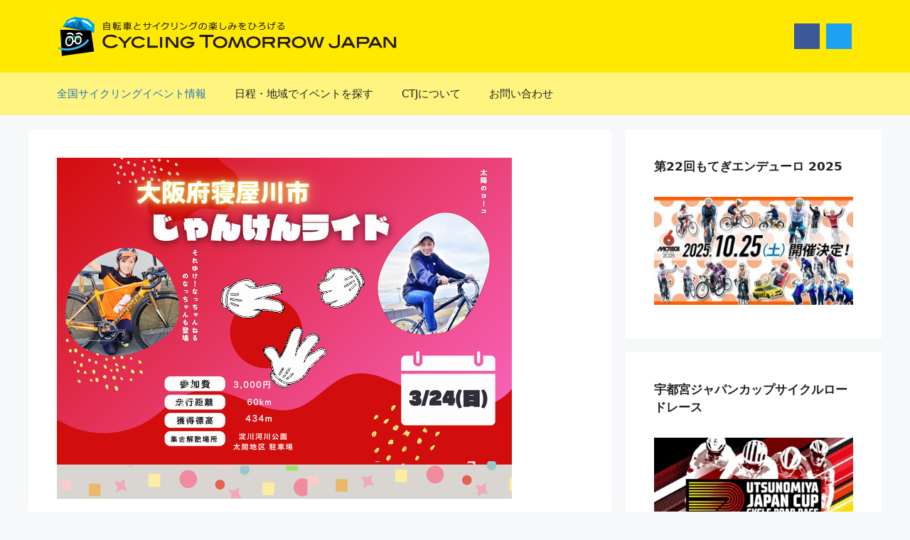

--- FILE ---
content_type: text/html; charset=UTF-8
request_url: https://cycling-tomorrow.jp/2024/02/29/%E5%AF%9D%E5%B1%8B%E5%B7%9D%E3%81%98%E3%82%83%E3%82%93%E3%81%91%E3%82%93%E3%83%A9%E3%82%A4%E3%83%89/
body_size: 83957
content:
<!DOCTYPE html>
<html lang="ja">
<head>
	<meta charset="UTF-8">
	<title>寝屋川じゃんけんライド | Cycling Tomorrow Japan</title>
<meta name='robots' content='max-image-preview:large' />
<meta name="viewport" content="width=device-width, initial-scale=1"><link rel="alternate" type="application/rss+xml" title="Cycling Tomorrow Japan &raquo; フィード" href="https://cycling-tomorrow.jp/feed/" />
<link rel="alternate" type="application/rss+xml" title="Cycling Tomorrow Japan &raquo; コメントフィード" href="https://cycling-tomorrow.jp/comments/feed/" />
<link rel="alternate" type="application/rss+xml" title="Cycling Tomorrow Japan &raquo; 寝屋川じゃんけんライド のコメントのフィード" href="https://cycling-tomorrow.jp/2024/02/29/%e5%af%9d%e5%b1%8b%e5%b7%9d%e3%81%98%e3%82%83%e3%82%93%e3%81%91%e3%82%93%e3%83%a9%e3%82%a4%e3%83%89/feed/" />

<!-- SEO SIMPLE PACK 3.6.2 -->
<meta name="description" content="今回は寝屋川からのスタートです！大阪府、奈良県、京都府と三つの府県を跨ぎライドしましょう！木津川の河川敷も気持ちよく走りますよ！60kmに対して獲得標高434mです！ そして、距離が少し長かったらショートカット出来るコースでもあります！今回">
<link rel="canonical" href="https://cycling-tomorrow.jp/2024/02/29/%e5%af%9d%e5%b1%8b%e5%b7%9d%e3%81%98%e3%82%83%e3%82%93%e3%81%91%e3%82%93%e3%83%a9%e3%82%a4%e3%83%89/">
<meta property="og:locale" content="ja_JP">
<meta property="og:type" content="article">
<meta property="og:image" content="https://cycling-tomorrow.jp/wp/wp-content/uploads/2024/02/寝屋川じゃんけんライド.png">
<meta property="og:title" content="寝屋川じゃんけんライド | Cycling Tomorrow Japan">
<meta property="og:description" content="今回は寝屋川からのスタートです！大阪府、奈良県、京都府と三つの府県を跨ぎライドしましょう！木津川の河川敷も気持ちよく走りますよ！60kmに対して獲得標高434mです！ そして、距離が少し長かったらショートカット出来るコースでもあります！今回">
<meta property="og:url" content="https://cycling-tomorrow.jp/2024/02/29/%e5%af%9d%e5%b1%8b%e5%b7%9d%e3%81%98%e3%82%83%e3%82%93%e3%81%91%e3%82%93%e3%83%a9%e3%82%a4%e3%83%89/">
<meta property="og:site_name" content="Cycling Tomorrow Japan">
<meta name="twitter:card" content="summary_large_image">
<!-- / SEO SIMPLE PACK -->

<script>
window._wpemojiSettings = {"baseUrl":"https:\/\/s.w.org\/images\/core\/emoji\/14.0.0\/72x72\/","ext":".png","svgUrl":"https:\/\/s.w.org\/images\/core\/emoji\/14.0.0\/svg\/","svgExt":".svg","source":{"concatemoji":"https:\/\/cycling-tomorrow.jp\/wp\/wp-includes\/js\/wp-emoji-release.min.js?ver=6.2.8"}};
/*! This file is auto-generated */
!function(e,a,t){var n,r,o,i=a.createElement("canvas"),p=i.getContext&&i.getContext("2d");function s(e,t){p.clearRect(0,0,i.width,i.height),p.fillText(e,0,0);e=i.toDataURL();return p.clearRect(0,0,i.width,i.height),p.fillText(t,0,0),e===i.toDataURL()}function c(e){var t=a.createElement("script");t.src=e,t.defer=t.type="text/javascript",a.getElementsByTagName("head")[0].appendChild(t)}for(o=Array("flag","emoji"),t.supports={everything:!0,everythingExceptFlag:!0},r=0;r<o.length;r++)t.supports[o[r]]=function(e){if(p&&p.fillText)switch(p.textBaseline="top",p.font="600 32px Arial",e){case"flag":return s("\ud83c\udff3\ufe0f\u200d\u26a7\ufe0f","\ud83c\udff3\ufe0f\u200b\u26a7\ufe0f")?!1:!s("\ud83c\uddfa\ud83c\uddf3","\ud83c\uddfa\u200b\ud83c\uddf3")&&!s("\ud83c\udff4\udb40\udc67\udb40\udc62\udb40\udc65\udb40\udc6e\udb40\udc67\udb40\udc7f","\ud83c\udff4\u200b\udb40\udc67\u200b\udb40\udc62\u200b\udb40\udc65\u200b\udb40\udc6e\u200b\udb40\udc67\u200b\udb40\udc7f");case"emoji":return!s("\ud83e\udef1\ud83c\udffb\u200d\ud83e\udef2\ud83c\udfff","\ud83e\udef1\ud83c\udffb\u200b\ud83e\udef2\ud83c\udfff")}return!1}(o[r]),t.supports.everything=t.supports.everything&&t.supports[o[r]],"flag"!==o[r]&&(t.supports.everythingExceptFlag=t.supports.everythingExceptFlag&&t.supports[o[r]]);t.supports.everythingExceptFlag=t.supports.everythingExceptFlag&&!t.supports.flag,t.DOMReady=!1,t.readyCallback=function(){t.DOMReady=!0},t.supports.everything||(n=function(){t.readyCallback()},a.addEventListener?(a.addEventListener("DOMContentLoaded",n,!1),e.addEventListener("load",n,!1)):(e.attachEvent("onload",n),a.attachEvent("onreadystatechange",function(){"complete"===a.readyState&&t.readyCallback()})),(e=t.source||{}).concatemoji?c(e.concatemoji):e.wpemoji&&e.twemoji&&(c(e.twemoji),c(e.wpemoji)))}(window,document,window._wpemojiSettings);
</script>
<style>
img.wp-smiley,
img.emoji {
	display: inline !important;
	border: none !important;
	box-shadow: none !important;
	height: 1em !important;
	width: 1em !important;
	margin: 0 0.07em !important;
	vertical-align: -0.1em !important;
	background: none !important;
	padding: 0 !important;
}
</style>
	<link rel='stylesheet' id='cnss_font_awesome_css-css' href='https://cycling-tomorrow.jp/wp/wp-content/plugins/easy-social-icons/css/font-awesome/css/all.min.css?ver=7.0.0' media='all' />
<link rel='stylesheet' id='cnss_font_awesome_v4_shims-css' href='https://cycling-tomorrow.jp/wp/wp-content/plugins/easy-social-icons/css/font-awesome/css/v4-shims.min.css?ver=7.0.0' media='all' />
<link rel='stylesheet' id='cnss_css-css' href='https://cycling-tomorrow.jp/wp/wp-content/plugins/easy-social-icons/css/cnss.css?ver=1.0' media='all' />
<link rel='stylesheet' id='cnss_share_css-css' href='https://cycling-tomorrow.jp/wp/wp-content/plugins/easy-social-icons/css/share.css?ver=1.0' media='all' />
<style id='wp-block-library-inline-css'>
:root{--wp-admin-theme-color:#007cba;--wp-admin-theme-color--rgb:0,124,186;--wp-admin-theme-color-darker-10:#006ba1;--wp-admin-theme-color-darker-10--rgb:0,107,161;--wp-admin-theme-color-darker-20:#005a87;--wp-admin-theme-color-darker-20--rgb:0,90,135;--wp-admin-border-width-focus:2px;--wp-block-synced-color:#7a00df;--wp-block-synced-color--rgb:122,0,223}@media (-webkit-min-device-pixel-ratio:2),(min-resolution:192dpi){:root{--wp-admin-border-width-focus:1.5px}}.wp-element-button{cursor:pointer}:root{--wp--preset--font-size--normal:16px;--wp--preset--font-size--huge:42px}:root .has-very-light-gray-background-color{background-color:#eee}:root .has-very-dark-gray-background-color{background-color:#313131}:root .has-very-light-gray-color{color:#eee}:root .has-very-dark-gray-color{color:#313131}:root .has-vivid-green-cyan-to-vivid-cyan-blue-gradient-background{background:linear-gradient(135deg,#00d084,#0693e3)}:root .has-purple-crush-gradient-background{background:linear-gradient(135deg,#34e2e4,#4721fb 50%,#ab1dfe)}:root .has-hazy-dawn-gradient-background{background:linear-gradient(135deg,#faaca8,#dad0ec)}:root .has-subdued-olive-gradient-background{background:linear-gradient(135deg,#fafae1,#67a671)}:root .has-atomic-cream-gradient-background{background:linear-gradient(135deg,#fdd79a,#004a59)}:root .has-nightshade-gradient-background{background:linear-gradient(135deg,#330968,#31cdcf)}:root .has-midnight-gradient-background{background:linear-gradient(135deg,#020381,#2874fc)}.has-regular-font-size{font-size:1em}.has-larger-font-size{font-size:2.625em}.has-normal-font-size{font-size:var(--wp--preset--font-size--normal)}.has-huge-font-size{font-size:var(--wp--preset--font-size--huge)}.has-text-align-center{text-align:center}.has-text-align-left{text-align:left}.has-text-align-right{text-align:right}#end-resizable-editor-section{display:none}.aligncenter{clear:both}.items-justified-left{justify-content:flex-start}.items-justified-center{justify-content:center}.items-justified-right{justify-content:flex-end}.items-justified-space-between{justify-content:space-between}.screen-reader-text{clip:rect(1px,1px,1px,1px);word-wrap:normal!important;border:0;-webkit-clip-path:inset(50%);clip-path:inset(50%);height:1px;margin:-1px;overflow:hidden;padding:0;position:absolute;width:1px}.screen-reader-text:focus{clip:auto!important;background-color:#ddd;-webkit-clip-path:none;clip-path:none;color:#444;display:block;font-size:1em;height:auto;left:5px;line-height:normal;padding:15px 23px 14px;text-decoration:none;top:5px;width:auto;z-index:100000}html :where(.has-border-color){border-style:solid}html :where([style*=border-top-color]){border-top-style:solid}html :where([style*=border-right-color]){border-right-style:solid}html :where([style*=border-bottom-color]){border-bottom-style:solid}html :where([style*=border-left-color]){border-left-style:solid}html :where([style*=border-width]){border-style:solid}html :where([style*=border-top-width]){border-top-style:solid}html :where([style*=border-right-width]){border-right-style:solid}html :where([style*=border-bottom-width]){border-bottom-style:solid}html :where([style*=border-left-width]){border-left-style:solid}html :where(img[class*=wp-image-]){height:auto;max-width:100%}figure{margin:0 0 1em}html :where(.is-position-sticky){--wp-admin--admin-bar--position-offset:var(--wp-admin--admin-bar--height,0px)}@media screen and (max-width:600px){html :where(.is-position-sticky){--wp-admin--admin-bar--position-offset:0px}}
</style>
<link rel='stylesheet' id='classic-theme-styles-css' href='https://cycling-tomorrow.jp/wp/wp-includes/css/classic-themes.min.css?ver=6.2.8' media='all' />
<link rel='stylesheet' id='contact-form-7-css' href='https://cycling-tomorrow.jp/wp/wp-content/plugins/contact-form-7/includes/css/styles.css?ver=5.8.7' media='all' />
<link rel='stylesheet' id='widgetopts-styles-css' href='https://cycling-tomorrow.jp/wp/wp-content/plugins/widget-options/assets/css/widget-options.css?ver=4.1.3' media='all' />
<link rel='stylesheet' id='generate-widget-areas-css' href='https://cycling-tomorrow.jp/wp/wp-content/themes/generatepress/assets/css/components/widget-areas.min.css?ver=3.6.1' media='all' />
<link rel='stylesheet' id='generate-style-css' href='https://cycling-tomorrow.jp/wp/wp-content/themes/generatepress/assets/css/main.min.css?ver=3.6.1' media='all' />
<style id='generate-style-inline-css'>
.is-right-sidebar{width:30%;}.is-left-sidebar{width:30%;}.site-content .content-area{width:70%;}@media (max-width: 768px){.main-navigation .menu-toggle,.sidebar-nav-mobile:not(#sticky-placeholder){display:block;}.main-navigation ul,.gen-sidebar-nav,.main-navigation:not(.slideout-navigation):not(.toggled) .main-nav > ul,.has-inline-mobile-toggle #site-navigation .inside-navigation > *:not(.navigation-search):not(.main-nav){display:none;}.nav-align-right .inside-navigation,.nav-align-center .inside-navigation{justify-content:space-between;}}
.dynamic-author-image-rounded{border-radius:100%;}.dynamic-featured-image, .dynamic-author-image{vertical-align:middle;}.one-container.blog .dynamic-content-template:not(:last-child), .one-container.archive .dynamic-content-template:not(:last-child){padding-bottom:0px;}.dynamic-entry-excerpt > p:last-child{margin-bottom:0px;}
</style>
<link rel='stylesheet' id='generatepress-dynamic-css' href='https://cycling-tomorrow.jp/wp/wp-content/uploads/generatepress/style.min.css?ver=1764982572' media='all' />
<link rel='stylesheet' id='generate-offside-css' href='https://cycling-tomorrow.jp/wp/wp-content/plugins/gp-premium/menu-plus/functions/css/offside.min.css?ver=2.3.1' media='all' />
<style id='generate-offside-inline-css'>
:root{--gp-slideout-width:265px;}.slideout-navigation, .slideout-navigation a{color:var(--contrast);}.slideout-navigation button.slideout-exit{color:var(--contrast);padding-left:20px;padding-right:20px;}.slide-opened nav.toggled .menu-toggle:before{display:none;}@media (max-width: 768px){.menu-bar-item.slideout-toggle{display:none;}}
</style>
<link rel='stylesheet' id='generate-navigation-branding-css' href='https://cycling-tomorrow.jp/wp/wp-content/plugins/gp-premium/menu-plus/functions/css/navigation-branding-flex.min.css?ver=2.3.1' media='all' />
<style id='generate-navigation-branding-inline-css'>
@media (max-width: 768px){.site-header, #site-navigation, #sticky-navigation{display:none !important;opacity:0.0;}#mobile-header{display:block !important;width:100% !important;}#mobile-header .main-nav > ul{display:none;}#mobile-header.toggled .main-nav > ul, #mobile-header .menu-toggle, #mobile-header .mobile-bar-items{display:block;}#mobile-header .main-nav{-ms-flex:0 0 100%;flex:0 0 100%;-webkit-box-ordinal-group:5;-ms-flex-order:4;order:4;}}.main-navigation.has-branding .inside-navigation.grid-container, .main-navigation.has-branding.grid-container .inside-navigation:not(.grid-container){padding:0px 40px 0px 40px;}.main-navigation.has-branding:not(.grid-container) .inside-navigation:not(.grid-container) .navigation-branding{margin-left:10px;}.navigation-branding img, .site-logo.mobile-header-logo img{height:60px;width:auto;}.navigation-branding .main-title{line-height:60px;}@media (max-width: 768px){.main-navigation.has-branding.nav-align-center .menu-bar-items, .main-navigation.has-sticky-branding.navigation-stick.nav-align-center .menu-bar-items{margin-left:auto;}.navigation-branding{margin-right:auto;margin-left:10px;}.navigation-branding .main-title, .mobile-header-navigation .site-logo{margin-left:10px;}.main-navigation.has-branding .inside-navigation.grid-container{padding:0px;}}
</style>
<script src='https://cycling-tomorrow.jp/wp/wp-includes/js/jquery/jquery.min.js?ver=3.6.4' id='jquery-core-js'></script>
<script src='https://cycling-tomorrow.jp/wp/wp-includes/js/jquery/jquery-migrate.min.js?ver=3.4.0' id='jquery-migrate-js'></script>
<script src='https://cycling-tomorrow.jp/wp/wp-content/plugins/easy-social-icons/js/cnss.js?ver=1.0' id='cnss_js-js'></script>
<script src='https://cycling-tomorrow.jp/wp/wp-content/plugins/easy-social-icons/js/share.js?ver=1.0' id='cnss_share_js-js'></script>
<link rel="https://api.w.org/" href="https://cycling-tomorrow.jp/wp-json/" /><link rel="alternate" type="application/json" href="https://cycling-tomorrow.jp/wp-json/wp/v2/posts/3737" /><link rel="EditURI" type="application/rsd+xml" title="RSD" href="https://cycling-tomorrow.jp/wp/xmlrpc.php?rsd" />
<link rel="wlwmanifest" type="application/wlwmanifest+xml" href="https://cycling-tomorrow.jp/wp/wp-includes/wlwmanifest.xml" />
<meta name="generator" content="WordPress 6.2.8" />
<link rel='shortlink' href='https://cycling-tomorrow.jp/?p=3737' />
<link rel="alternate" type="application/json+oembed" href="https://cycling-tomorrow.jp/wp-json/oembed/1.0/embed?url=https%3A%2F%2Fcycling-tomorrow.jp%2F2024%2F02%2F29%2F%25e5%25af%259d%25e5%25b1%258b%25e5%25b7%259d%25e3%2581%2598%25e3%2582%2583%25e3%2582%2593%25e3%2581%2591%25e3%2582%2593%25e3%2583%25a9%25e3%2582%25a4%25e3%2583%2589%2F" />
<link rel="alternate" type="text/xml+oembed" href="https://cycling-tomorrow.jp/wp-json/oembed/1.0/embed?url=https%3A%2F%2Fcycling-tomorrow.jp%2F2024%2F02%2F29%2F%25e5%25af%259d%25e5%25b1%258b%25e5%25b7%259d%25e3%2581%2598%25e3%2582%2583%25e3%2582%2593%25e3%2581%2591%25e3%2582%2593%25e3%2583%25a9%25e3%2582%25a4%25e3%2583%2589%2F&#038;format=xml" />
<style type="text/css">
		ul.cnss-social-icon li.cn-fa-icon a:hover{color:#ffffff!important;}
		</style><link rel="pingback" href="https://cycling-tomorrow.jp/wp/xmlrpc.php">
<!-- Global site tag (gtag.js) - Google Analytics -->
<script async src="https://www.googletagmanager.com/gtag/js?id=G-4JDZBCBBKQ"></script>
<script>
  window.dataLayer = window.dataLayer || [];
  function gtag(){dataLayer.push(arguments);}
  gtag('js', new Date());

  gtag('config', 'G-4JDZBCBBKQ');
</script>
<link rel="icon" href="https://cycling-tomorrow.jp/wp/wp-content/uploads/2022/04/cropped-favicon-32x32.png" sizes="32x32" />
<link rel="icon" href="https://cycling-tomorrow.jp/wp/wp-content/uploads/2022/04/cropped-favicon-192x192.png" sizes="192x192" />
<link rel="apple-touch-icon" href="https://cycling-tomorrow.jp/wp/wp-content/uploads/2022/04/cropped-favicon-180x180.png" />
<meta name="msapplication-TileImage" content="https://cycling-tomorrow.jp/wp/wp-content/uploads/2022/04/cropped-favicon-270x270.png" />
		<style id="wp-custom-css">
			.wp-block-search__button {
	white-space: nowrap;
}

.sent :not(.wpcf7-response-output) {
  display: none;
}

.text_shadow_darken {
	text-shadow:0px 1px 5px #000, 0px 0px 7px #000, 0px 1px 10px #000;	
}
.page-hero + #page .page-header {
	display: none;
}

aside.simple-social-icons {
	display: inline-block;
margin: 0 !important;
padding: 0;
}

@media all and (min-width: 769px) {
	
	body.home article.post .post-image,
	body.archive article.post .post-image{
		float: left;
		width: 30%;
	}
	
	body.home article.post .post-image + .entry-summary,
	body.archive article.post .post-image + .entry-summary {
		margin-left: 32%;
	}
	
	body.home article.post footer.entry-meta,
	body.archive article.post footer.entry-meta {
		clear: left;
	}
	
}

@media all and (max-width: 768px) {
	
	.site-logo.mobile-header-logo img {
		width: 70vw !important;
		height: auto !important;
	}

	.main-navigation .main-nav ul li a {
		display: inline-block;
		padding: 1rem 0;
		line-height: 1.5;
	}
	
}		</style>
		</head>

<body class="post-template-default single single-post postid-3737 single-format-standard wp-custom-logo wp-embed-responsive slideout-enabled slideout-mobile sticky-menu-fade sticky-enabled both-sticky-menu mobile-header mobile-header-logo mobile-header-sticky right-sidebar nav-below-header separate-containers header-aligned-left dropdown-hover featured-image-active" itemtype="https://schema.org/Blog" itemscope>
	<svg xmlns="http://www.w3.org/2000/svg" viewBox="0 0 0 0" width="0" height="0" focusable="false" role="none" style="visibility: hidden; position: absolute; left: -9999px; overflow: hidden;" ><defs><filter id="wp-duotone-dark-grayscale"><feColorMatrix color-interpolation-filters="sRGB" type="matrix" values=" .299 .587 .114 0 0 .299 .587 .114 0 0 .299 .587 .114 0 0 .299 .587 .114 0 0 " /><feComponentTransfer color-interpolation-filters="sRGB" ><feFuncR type="table" tableValues="0 0.49803921568627" /><feFuncG type="table" tableValues="0 0.49803921568627" /><feFuncB type="table" tableValues="0 0.49803921568627" /><feFuncA type="table" tableValues="1 1" /></feComponentTransfer><feComposite in2="SourceGraphic" operator="in" /></filter></defs></svg><svg xmlns="http://www.w3.org/2000/svg" viewBox="0 0 0 0" width="0" height="0" focusable="false" role="none" style="visibility: hidden; position: absolute; left: -9999px; overflow: hidden;" ><defs><filter id="wp-duotone-grayscale"><feColorMatrix color-interpolation-filters="sRGB" type="matrix" values=" .299 .587 .114 0 0 .299 .587 .114 0 0 .299 .587 .114 0 0 .299 .587 .114 0 0 " /><feComponentTransfer color-interpolation-filters="sRGB" ><feFuncR type="table" tableValues="0 1" /><feFuncG type="table" tableValues="0 1" /><feFuncB type="table" tableValues="0 1" /><feFuncA type="table" tableValues="1 1" /></feComponentTransfer><feComposite in2="SourceGraphic" operator="in" /></filter></defs></svg><svg xmlns="http://www.w3.org/2000/svg" viewBox="0 0 0 0" width="0" height="0" focusable="false" role="none" style="visibility: hidden; position: absolute; left: -9999px; overflow: hidden;" ><defs><filter id="wp-duotone-purple-yellow"><feColorMatrix color-interpolation-filters="sRGB" type="matrix" values=" .299 .587 .114 0 0 .299 .587 .114 0 0 .299 .587 .114 0 0 .299 .587 .114 0 0 " /><feComponentTransfer color-interpolation-filters="sRGB" ><feFuncR type="table" tableValues="0.54901960784314 0.98823529411765" /><feFuncG type="table" tableValues="0 1" /><feFuncB type="table" tableValues="0.71764705882353 0.25490196078431" /><feFuncA type="table" tableValues="1 1" /></feComponentTransfer><feComposite in2="SourceGraphic" operator="in" /></filter></defs></svg><svg xmlns="http://www.w3.org/2000/svg" viewBox="0 0 0 0" width="0" height="0" focusable="false" role="none" style="visibility: hidden; position: absolute; left: -9999px; overflow: hidden;" ><defs><filter id="wp-duotone-blue-red"><feColorMatrix color-interpolation-filters="sRGB" type="matrix" values=" .299 .587 .114 0 0 .299 .587 .114 0 0 .299 .587 .114 0 0 .299 .587 .114 0 0 " /><feComponentTransfer color-interpolation-filters="sRGB" ><feFuncR type="table" tableValues="0 1" /><feFuncG type="table" tableValues="0 0.27843137254902" /><feFuncB type="table" tableValues="0.5921568627451 0.27843137254902" /><feFuncA type="table" tableValues="1 1" /></feComponentTransfer><feComposite in2="SourceGraphic" operator="in" /></filter></defs></svg><svg xmlns="http://www.w3.org/2000/svg" viewBox="0 0 0 0" width="0" height="0" focusable="false" role="none" style="visibility: hidden; position: absolute; left: -9999px; overflow: hidden;" ><defs><filter id="wp-duotone-midnight"><feColorMatrix color-interpolation-filters="sRGB" type="matrix" values=" .299 .587 .114 0 0 .299 .587 .114 0 0 .299 .587 .114 0 0 .299 .587 .114 0 0 " /><feComponentTransfer color-interpolation-filters="sRGB" ><feFuncR type="table" tableValues="0 0" /><feFuncG type="table" tableValues="0 0.64705882352941" /><feFuncB type="table" tableValues="0 1" /><feFuncA type="table" tableValues="1 1" /></feComponentTransfer><feComposite in2="SourceGraphic" operator="in" /></filter></defs></svg><svg xmlns="http://www.w3.org/2000/svg" viewBox="0 0 0 0" width="0" height="0" focusable="false" role="none" style="visibility: hidden; position: absolute; left: -9999px; overflow: hidden;" ><defs><filter id="wp-duotone-magenta-yellow"><feColorMatrix color-interpolation-filters="sRGB" type="matrix" values=" .299 .587 .114 0 0 .299 .587 .114 0 0 .299 .587 .114 0 0 .299 .587 .114 0 0 " /><feComponentTransfer color-interpolation-filters="sRGB" ><feFuncR type="table" tableValues="0.78039215686275 1" /><feFuncG type="table" tableValues="0 0.94901960784314" /><feFuncB type="table" tableValues="0.35294117647059 0.47058823529412" /><feFuncA type="table" tableValues="1 1" /></feComponentTransfer><feComposite in2="SourceGraphic" operator="in" /></filter></defs></svg><svg xmlns="http://www.w3.org/2000/svg" viewBox="0 0 0 0" width="0" height="0" focusable="false" role="none" style="visibility: hidden; position: absolute; left: -9999px; overflow: hidden;" ><defs><filter id="wp-duotone-purple-green"><feColorMatrix color-interpolation-filters="sRGB" type="matrix" values=" .299 .587 .114 0 0 .299 .587 .114 0 0 .299 .587 .114 0 0 .299 .587 .114 0 0 " /><feComponentTransfer color-interpolation-filters="sRGB" ><feFuncR type="table" tableValues="0.65098039215686 0.40392156862745" /><feFuncG type="table" tableValues="0 1" /><feFuncB type="table" tableValues="0.44705882352941 0.4" /><feFuncA type="table" tableValues="1 1" /></feComponentTransfer><feComposite in2="SourceGraphic" operator="in" /></filter></defs></svg><svg xmlns="http://www.w3.org/2000/svg" viewBox="0 0 0 0" width="0" height="0" focusable="false" role="none" style="visibility: hidden; position: absolute; left: -9999px; overflow: hidden;" ><defs><filter id="wp-duotone-blue-orange"><feColorMatrix color-interpolation-filters="sRGB" type="matrix" values=" .299 .587 .114 0 0 .299 .587 .114 0 0 .299 .587 .114 0 0 .299 .587 .114 0 0 " /><feComponentTransfer color-interpolation-filters="sRGB" ><feFuncR type="table" tableValues="0.098039215686275 1" /><feFuncG type="table" tableValues="0 0.66274509803922" /><feFuncB type="table" tableValues="0.84705882352941 0.41960784313725" /><feFuncA type="table" tableValues="1 1" /></feComponentTransfer><feComposite in2="SourceGraphic" operator="in" /></filter></defs></svg><a class="screen-reader-text skip-link" href="#content" title="コンテンツへスキップ">コンテンツへスキップ</a>		<header class="site-header" id="masthead" aria-label="サイト"  itemtype="https://schema.org/WPHeader" itemscope>
			<div class="inside-header grid-container">
				<div class="site-logo">
					<a href="https://cycling-tomorrow.jp/" rel="home">
						<img  class="header-image is-logo-image" alt="Cycling Tomorrow Japan" src="https://cycling-tomorrow.jp/wp/wp-content/uploads/2022/04/logo_cycling_tomorrow_japan.png" width="960" height="123" />
					</a>
				</div>			<div class="header-widget">
				<aside id="cnss_widget-3" class="widget inner-padding widget_cnss_widget"><ul id="" class="cnss-social-icon " style="text-align:center; text-align:-webkit-center; align-self:center; margin: 0 auto;">		<li class="cn-fa-facebook cn-fa-icon " style="display:inline-block;"><a class="cnss-facebook" target="_blank" href="https://www.facebook.com/cycling.tomorrow.jp" title="facebook" style="width:36px;height:36px;padding:6px 0;margin:2px;color: #ffffff;border-radius: 0%;"><i title="facebook" style="font-size:24px;" class="fa fa-facebook"></i></a></li>		<li class="cn-fa-twitter cn-fa-icon " style="display:inline-block;"><a class="cnss-twitter" target="_blank" href="https://twitter.com/CyclingTomorrow" title="twitter" style="width:36px;height:36px;padding:6px 0;margin:2px;color: #ffffff;border-radius: 0%;"><i title="twitter" style="font-size:24px;" class="fa fa-twitter"></i></a></li></ul>
	
	</aside>			</div>
						</div>
		</header>
				<nav id="mobile-header" data-auto-hide-sticky itemtype="https://schema.org/SiteNavigationElement" itemscope class="main-navigation mobile-header-navigation has-branding has-sticky-branding">
			<div class="inside-navigation grid-container grid-parent">
				<div class="site-logo mobile-header-logo">
						<a href="https://cycling-tomorrow.jp/" title="Cycling Tomorrow Japan" rel="home">
							<img src="https://cycling-tomorrow.jp/wp/wp-content/uploads/2022/04/logo_cycling_tomorrow_japan.png" alt="Cycling Tomorrow Japan" class="is-logo-image" width="960" height="123" />
						</a>
					</div>					<button class="menu-toggle" aria-controls="mobile-menu" aria-expanded="false">
						<span class="gp-icon icon-menu-bars"><svg viewBox="0 0 512 512" aria-hidden="true" xmlns="http://www.w3.org/2000/svg" width="1em" height="1em"><path d="M0 96c0-13.255 10.745-24 24-24h464c13.255 0 24 10.745 24 24s-10.745 24-24 24H24c-13.255 0-24-10.745-24-24zm0 160c0-13.255 10.745-24 24-24h464c13.255 0 24 10.745 24 24s-10.745 24-24 24H24c-13.255 0-24-10.745-24-24zm0 160c0-13.255 10.745-24 24-24h464c13.255 0 24 10.745 24 24s-10.745 24-24 24H24c-13.255 0-24-10.745-24-24z" /></svg><svg viewBox="0 0 512 512" aria-hidden="true" xmlns="http://www.w3.org/2000/svg" width="1em" height="1em"><path d="M71.029 71.029c9.373-9.372 24.569-9.372 33.942 0L256 222.059l151.029-151.03c9.373-9.372 24.569-9.372 33.942 0 9.372 9.373 9.372 24.569 0 33.942L289.941 256l151.03 151.029c9.372 9.373 9.372 24.569 0 33.942-9.373 9.372-24.569 9.372-33.942 0L256 289.941l-151.029 151.03c-9.373 9.372-24.569 9.372-33.942 0-9.372-9.373-9.372-24.569 0-33.942L222.059 256 71.029 104.971c-9.372-9.373-9.372-24.569 0-33.942z" /></svg></span><span class="screen-reader-text">Menu</span>					</button>
					<div id="mobile-menu" class="main-nav"><ul id="menu-global-menu" class=" menu sf-menu"><li id="menu-item-30" class="menu-item menu-item-type-taxonomy menu-item-object-category current-post-ancestor current-menu-parent current-post-parent menu-item-30"><a href="https://cycling-tomorrow.jp/category/event/">全国サイクリングイベント情報</a></li>
<li id="menu-item-270" class="menu-item menu-item-type-post_type menu-item-object-page menu-item-270"><a href="https://cycling-tomorrow.jp/tags/">日程・地域でイベントを探す</a></li>
<li id="menu-item-29" class="menu-item menu-item-type-post_type menu-item-object-page menu-item-29"><a href="https://cycling-tomorrow.jp/aboutus/">CTJについて</a></li>
<li id="menu-item-39" class="menu-item menu-item-type-post_type menu-item-object-page menu-item-39"><a href="https://cycling-tomorrow.jp/inquiry/">お問い合わせ</a></li>
</ul></div>			</div><!-- .inside-navigation -->
		</nav><!-- #site-navigation -->
				<nav class="auto-hide-sticky main-navigation sub-menu-right" id="site-navigation" aria-label="プライマリ"  itemtype="https://schema.org/SiteNavigationElement" itemscope>
			<div class="inside-navigation grid-container">
								<button class="menu-toggle" aria-controls="generate-slideout-menu" aria-expanded="false">
					<span class="gp-icon icon-menu-bars"><svg viewBox="0 0 512 512" aria-hidden="true" xmlns="http://www.w3.org/2000/svg" width="1em" height="1em"><path d="M0 96c0-13.255 10.745-24 24-24h464c13.255 0 24 10.745 24 24s-10.745 24-24 24H24c-13.255 0-24-10.745-24-24zm0 160c0-13.255 10.745-24 24-24h464c13.255 0 24 10.745 24 24s-10.745 24-24 24H24c-13.255 0-24-10.745-24-24zm0 160c0-13.255 10.745-24 24-24h464c13.255 0 24 10.745 24 24s-10.745 24-24 24H24c-13.255 0-24-10.745-24-24z" /></svg><svg viewBox="0 0 512 512" aria-hidden="true" xmlns="http://www.w3.org/2000/svg" width="1em" height="1em"><path d="M71.029 71.029c9.373-9.372 24.569-9.372 33.942 0L256 222.059l151.029-151.03c9.373-9.372 24.569-9.372 33.942 0 9.372 9.373 9.372 24.569 0 33.942L289.941 256l151.03 151.029c9.372 9.373 9.372 24.569 0 33.942-9.373 9.372-24.569 9.372-33.942 0L256 289.941l-151.029 151.03c-9.373 9.372-24.569 9.372-33.942 0-9.372-9.373-9.372-24.569 0-33.942L222.059 256 71.029 104.971c-9.372-9.373-9.372-24.569 0-33.942z" /></svg></span><span class="screen-reader-text">メニュー</span>				</button>
				<div id="primary-menu" class="main-nav"><ul id="menu-global-menu-1" class=" menu sf-menu"><li class="menu-item menu-item-type-taxonomy menu-item-object-category current-post-ancestor current-menu-parent current-post-parent menu-item-30"><a href="https://cycling-tomorrow.jp/category/event/">全国サイクリングイベント情報</a></li>
<li class="menu-item menu-item-type-post_type menu-item-object-page menu-item-270"><a href="https://cycling-tomorrow.jp/tags/">日程・地域でイベントを探す</a></li>
<li class="menu-item menu-item-type-post_type menu-item-object-page menu-item-29"><a href="https://cycling-tomorrow.jp/aboutus/">CTJについて</a></li>
<li class="menu-item menu-item-type-post_type menu-item-object-page menu-item-39"><a href="https://cycling-tomorrow.jp/inquiry/">お問い合わせ</a></li>
</ul></div>			</div>
		</nav>
		
	<div class="site grid-container container hfeed" id="page">
				<div class="site-content" id="content">
			
	<div class="content-area" id="primary">
		<main class="site-main" id="main">
			
<article id="post-3737" class="post-3737 post type-post status-publish format-standard has-post-thumbnail hentry category-event tag-79" itemtype="https://schema.org/CreativeWork" itemscope>
	<div class="inside-article">
				<div class="featured-image page-header-image-single grid-container grid-parent">
			<img width="640" height="480" src="https://cycling-tomorrow.jp/wp/wp-content/uploads/2024/02/寝屋川じゃんけんライド.png" class="attachment-full size-full wp-post-image" alt="" decoding="async" itemprop="image" srcset="https://cycling-tomorrow.jp/wp/wp-content/uploads/2024/02/寝屋川じゃんけんライド.png 640w, https://cycling-tomorrow.jp/wp/wp-content/uploads/2024/02/寝屋川じゃんけんライド-300x225.png 300w" sizes="(max-width: 640px) 100vw, 640px" />		</div>
					<header class="entry-header">
				<h1 class="entry-title" itemprop="headline">寝屋川じゃんけんライド</h1>		<div class="entry-meta">
			<span class="posted-on"><time class="entry-date published" datetime="2024-02-29T09:28:48+09:00" itemprop="datePublished">2024年2月29日</time></span> <span class="byline">by <span class="author vcard" itemprop="author" itemtype="https://schema.org/Person" itemscope><a class="url fn n" href="https://cycling-tomorrow.jp/author/sakai-j/" title="sakai.j のすべての投稿を表示" rel="author" itemprop="url"><span class="author-name" itemprop="name">sakai.j</span></a></span></span> 		</div>
					</header>
			
		<div class="entry-content" itemprop="text">
			
<p>今回は寝屋川からのスタートです！<br>大阪府、奈良県、京都府と三つの府県を跨ぎライドしましょう！木津川の河川敷も気持ちよく走りますよ！<br>60kmに対して獲得標高434mです！</p>



<p>そして、距離が少し長かったらショートカット出来るコースでもあります！<br>今回のゲストは、YouTubeでもおなじみの【それゆけ！なっちゃんねる】のでお馴染みのなっちゃんが登場！</p>



<p>今回のスタッフ構成は、平野由香里は別イベントへ、木津川在住のヨーコちゃんと安定のドゥーメンの2名が運営スタッフをします！<br>常連様の皆さんは、ヨーコちゃんのMCにフォローや温かいツッコミして頂けると助かります</p>



<p>さあ！今回もじゃんけんで勝つか負けるか？！<br>冬のライドを楽しむための、ゆる～いライドイベントです。<br>寒い日もみんなで走り出せば、心も身体もぽっかぽか！<br>京阪香里園駅近くの【淀川河川敷公園　太間地区 駐車場】からスタートして、天野川や木津川添いを走ります。磐船神や流されてしまった流れ橋に立ち寄れますよ！</p>



<p>途中のエイドステーションでは、太陽のヨーコが補給食（お饅頭やパンなど）を持って待っています。<br>じゃんけんに勝てば、GET。負ければ、無し。というスパルタなルール！！<br>（お腹が空いたら、途中好きなお店で購入して食べてね）<br>15:00に集合場所に帰ってきたら、最後のじゃんけん大会！<br>E-Bike専門アクティビティViaggio のツアーチケットが当たるかも？！<br>他にも自転車洗車専門店ラバッジョのチケットやおしるこ鍼灸院のチケット、サイクルグッズも当たります！<br>※こちらのイベントは、ロードバイクやクロスバイク、マウンテンバイクと車種は問わず、マイバイクでのイベントになります。</p>



<p></p>



<blockquote class="wp-block-quote">
<p></p>
</blockquote>



<figure class="wp-block-table"><table><tbody><tr><td>イベント開催地</td><td>大阪府　淀川河川敷公園　太間地区 駐車場（集合場所）</td></tr><tr><td>開催期間</td><td>2024年3月24日(日)開催<br>※雨天決行（大人のどしゃぶりライドを楽しみましょう。防寒具・着替えをお持ちください）</td></tr><tr><td>スケジュール</td><td>9:00　集合　淀川河川敷公園　太間地区 駐車場<br>9:30　受付・開会式　順次スタート<br>15:00～15:30　ゴール（写真撮影　閉会式）</td></tr><tr><td>参加費用</td><td>［大人］3,000円<br>［子ども］無料</td></tr><tr><td>参加定員</td><td>50人<br>※定員になり次第、締切り</td></tr><tr><td>募集期間</td><td>2024年2月21日(水) ～<br>2024年3月17日(日)</td></tr><tr><td>お申し込み</td><td><br>・スポーツエントリー：<a href="https://www.sportsentry.ne.jp/event/t/95157" target="_blank" rel="noreferrer noopener">https://www.sportsentry.ne.jp/event/t/95157</a></td></tr></tbody></table><figcaption class="wp-element-caption">■詳細・お問い合わせはイベント主催者のページでご確認ください。</figcaption></figure>



<div style="height:40px" aria-hidden="true" class="wp-block-spacer"></div>



<div class="wp-block-buttons is-content-justification-center is-layout-flex wp-container-1">
<div class="wp-block-button"><a class="wp-block-button__link wp-element-button" href="https://coubic.com/orangefit/2209101" target="_blank" rel="noreferrer noopener">寝屋川じゃんけんライド   公式ウェブサイトへ</a></div>
</div>



<div style="height:40px" aria-hidden="true" class="wp-block-spacer"></div>



<p>受付場所</p>



<iframe src="https://www.google.com/maps/embed?pb=!1m13!1m8!1m3!1d52429.04401394396!2d135.612237!3d34.785426!3m2!1i1024!2i768!4f13.1!3m2!1m1!2zMzTCsDQ3JzA3LjUiTiAxMzXCsDM2JzQ0LjEiRQ!5e0!3m2!1sja!2sus!4v1709166507580!5m2!1sja!2sus" width="600" height="450" style="border:0;" allowfullscreen="" loading="lazy" referrerpolicy="no-referrer-when-downgrade"></iframe>



<p></p>



<p></p>



<p></p>
		</div>

				<footer class="entry-meta" aria-label="エントリーメタ">
			<span class="cat-links"><span class="gp-icon icon-categories"><svg viewBox="0 0 512 512" aria-hidden="true" xmlns="http://www.w3.org/2000/svg" width="1em" height="1em"><path d="M0 112c0-26.51 21.49-48 48-48h110.014a48 48 0 0143.592 27.907l12.349 26.791A16 16 0 00228.486 128H464c26.51 0 48 21.49 48 48v224c0 26.51-21.49 48-48 48H48c-26.51 0-48-21.49-48-48V112z" /></svg></span><span class="screen-reader-text">カテゴリー </span><a href="https://cycling-tomorrow.jp/category/event/" rel="category tag">サイクリングイベント</a></span> <span class="tags-links"><span class="gp-icon icon-tags"><svg viewBox="0 0 512 512" aria-hidden="true" xmlns="http://www.w3.org/2000/svg" width="1em" height="1em"><path d="M20 39.5c-8.836 0-16 7.163-16 16v176c0 4.243 1.686 8.313 4.687 11.314l224 224c6.248 6.248 16.378 6.248 22.626 0l176-176c6.244-6.244 6.25-16.364.013-22.615l-223.5-224A15.999 15.999 0 00196.5 39.5H20zm56 96c0-13.255 10.745-24 24-24s24 10.745 24 24-10.745 24-24 24-24-10.745-24-24z"/><path d="M259.515 43.015c4.686-4.687 12.284-4.687 16.97 0l228 228c4.686 4.686 4.686 12.284 0 16.97l-180 180c-4.686 4.687-12.284 4.687-16.97 0-4.686-4.686-4.686-12.284 0-16.97L479.029 279.5 259.515 59.985c-4.686-4.686-4.686-12.284 0-16.97z" /></svg></span><span class="screen-reader-text">タグ </span><a href="https://cycling-tomorrow.jp/tag/%e5%a4%a7%e9%98%aa%e5%ba%9c/" rel="tag">大阪府</a></span> 		<nav id="nav-below" class="post-navigation" aria-label="投稿">
			<div class="nav-previous"><span class="gp-icon icon-arrow-left"><svg viewBox="0 0 192 512" aria-hidden="true" xmlns="http://www.w3.org/2000/svg" width="1em" height="1em" fill-rule="evenodd" clip-rule="evenodd" stroke-linejoin="round" stroke-miterlimit="1.414"><path d="M178.425 138.212c0 2.265-1.133 4.813-2.832 6.512L64.276 256.001l111.317 111.277c1.7 1.7 2.832 4.247 2.832 6.513 0 2.265-1.133 4.813-2.832 6.512L161.43 394.46c-1.7 1.7-4.249 2.832-6.514 2.832-2.266 0-4.816-1.133-6.515-2.832L16.407 262.514c-1.699-1.7-2.832-4.248-2.832-6.513 0-2.265 1.133-4.813 2.832-6.512l131.994-131.947c1.7-1.699 4.249-2.831 6.515-2.831 2.265 0 4.815 1.132 6.514 2.831l14.163 14.157c1.7 1.7 2.832 3.965 2.832 6.513z" fill-rule="nonzero" /></svg></span><span class="prev"><a href="https://cycling-tomorrow.jp/2024/02/20/great-earth-%e7%ac%ac7%e5%9b%9e-%e9%ab%98%e7%9f%a5%e4%bb%81%e6%b7%80%e3%83%96%e3%83%ab%e3%83%bc%e3%83%a9%e3%82%a4%e3%83%892024/" rel="prev">GREAT EARTH 第7回 高知仁淀ブルーライド2024</a></span></div><div class="nav-next"><span class="gp-icon icon-arrow-right"><svg viewBox="0 0 192 512" aria-hidden="true" xmlns="http://www.w3.org/2000/svg" width="1em" height="1em" fill-rule="evenodd" clip-rule="evenodd" stroke-linejoin="round" stroke-miterlimit="1.414"><path d="M178.425 256.001c0 2.266-1.133 4.815-2.832 6.515L43.599 394.509c-1.7 1.7-4.248 2.833-6.514 2.833s-4.816-1.133-6.515-2.833l-14.163-14.162c-1.699-1.7-2.832-3.966-2.832-6.515 0-2.266 1.133-4.815 2.832-6.515l111.317-111.316L16.407 144.685c-1.699-1.7-2.832-4.249-2.832-6.515s1.133-4.815 2.832-6.515l14.163-14.162c1.7-1.7 4.249-2.833 6.515-2.833s4.815 1.133 6.514 2.833l131.994 131.993c1.7 1.7 2.832 4.249 2.832 6.515z" fill-rule="nonzero" /></svg></span><span class="next"><a href="https://cycling-tomorrow.jp/2024/02/29/%e3%83%84%e3%83%bc%e3%83%ab%e3%83%bb%e3%83%89%e3%83%bb%e3%81%8b%e3%81%a4%e3%82%89%e3%81%8a%ef%bd%9e%e7%ac%ac10%e5%9b%9e-%e7%a6%8f%e5%b3%b6%e6%b0%91%e5%a0%b1%e6%9d%af%ef%bd%9e/" rel="next">ツール・ド・かつらお～第10回 福島民報杯～</a></span></div>		</nav>
				</footer>
			</div>
</article>
		</main>
	</div>

	<div class="widget-area sidebar is-right-sidebar" id="right-sidebar">
	<div class="inside-right-sidebar">
		<aside id="media_image-6" class="widget inner-padding widget_media_image"><h2 class="widget-title">第22回もてぎエンデューロ 2025</h2><a href="https://motegi7h.jp/aki/index.html"><img width="300" height="163" src="https://cycling-tomorrow.jp/wp/wp-content/uploads/2025/04/第22回もてぎエンデューロ2025-300x163.jpg" class="image wp-image-6109  attachment-medium size-medium" alt="" decoding="async" loading="lazy" style="max-width: 100%; height: auto;" title="第21回もてぎエンデューロ 秋 2024" srcset="https://cycling-tomorrow.jp/wp/wp-content/uploads/2025/04/第22回もてぎエンデューロ2025-300x163.jpg 300w, https://cycling-tomorrow.jp/wp/wp-content/uploads/2025/04/第22回もてぎエンデューロ2025-1024x555.jpg 1024w, https://cycling-tomorrow.jp/wp/wp-content/uploads/2025/04/第22回もてぎエンデューロ2025-768x416.jpg 768w, https://cycling-tomorrow.jp/wp/wp-content/uploads/2025/04/第22回もてぎエンデューロ2025-1536x832.jpg 1536w, https://cycling-tomorrow.jp/wp/wp-content/uploads/2025/04/第22回もてぎエンデューロ2025.jpg 1920w" sizes="(max-width: 300px) 100vw, 300px" /></a></aside><aside id="media_image-2" class="widget inner-padding widget_media_image"><h2 class="widget-title">宇都宮ジャパンカップサイクルロードレース</h2><a href="https://www.japancup.gr.jp/"><img width="360" height="240" src="https://cycling-tomorrow.jp/wp/wp-content/uploads/2025/06/宇都宮ジャパンカップ2025.jpg" class="image wp-image-6553  attachment-full size-full" alt="" decoding="async" loading="lazy" style="max-width: 100%; height: auto;" srcset="https://cycling-tomorrow.jp/wp/wp-content/uploads/2025/06/宇都宮ジャパンカップ2025.jpg 360w, https://cycling-tomorrow.jp/wp/wp-content/uploads/2025/06/宇都宮ジャパンカップ2025-300x200.jpg 300w" sizes="(max-width: 360px) 100vw, 360px" /></a></aside><aside id="block-7" class="widget inner-padding widget_block widget_tag_cloud"><p class="wp-block-tag-cloud"><a href="https://cycling-tomorrow.jp/tag/2025%e5%b9%b44%e6%9c%88%e9%96%8b%e5%82%ac/" class="tag-cloud-link tag-link-169 tag-link-position-1" style="font-size: 12.162162162162pt;" aria-label="2025年4月開催 (24個の項目)">2025年4月開催</a>
<a href="https://cycling-tomorrow.jp/tag/2025%e5%b9%b45%e6%9c%88%e9%96%8b%e5%82%ac/" class="tag-cloud-link tag-link-173 tag-link-position-2" style="font-size: 15.945945945946pt;" aria-label="2025年5月開催 (39個の項目)">2025年5月開催</a>
<a href="https://cycling-tomorrow.jp/tag/2025%e5%b9%b46%e6%9c%88%e9%96%8b%e5%82%ac/" class="tag-cloud-link tag-link-175 tag-link-position-3" style="font-size: 13.108108108108pt;" aria-label="2025年6月開催 (27個の項目)">2025年6月開催</a>
<a href="https://cycling-tomorrow.jp/tag/2025%e5%b9%b47%e6%9c%88%e9%96%8b%e5%82%ac/" class="tag-cloud-link tag-link-176 tag-link-position-4" style="font-size: 9.5135135135135pt;" aria-label="2025年7月開催 (17個の項目)">2025年7月開催</a>
<a href="https://cycling-tomorrow.jp/tag/2025%e5%b9%b48%e6%9c%88%e9%96%8b%e5%82%ac/" class="tag-cloud-link tag-link-182 tag-link-position-5" style="font-size: 8.9459459459459pt;" aria-label="2025年8月開催 (16個の項目)">2025年8月開催</a>
<a href="https://cycling-tomorrow.jp/tag/2025%e5%b9%b49%e6%9c%88%e9%96%8b%e5%82%ac/" class="tag-cloud-link tag-link-187 tag-link-position-6" style="font-size: 18.216216216216pt;" aria-label="2025年9月開催 (51個の項目)">2025年9月開催</a>
<a href="https://cycling-tomorrow.jp/tag/2025%e5%b9%b410%e6%9c%88%e9%96%8b%e5%82%ac/" class="tag-cloud-link tag-link-185 tag-link-position-7" style="font-size: 19.918918918919pt;" aria-label="2025年10月開催 (63個の項目)">2025年10月開催</a>
<a href="https://cycling-tomorrow.jp/tag/2025%e5%b9%b411%e6%9c%88%e9%96%8b%e5%82%ac/" class="tag-cloud-link tag-link-191 tag-link-position-8" style="font-size: 19.918918918919pt;" aria-label="2025年11月開催 (64個の項目)">2025年11月開催</a>
<a href="https://cycling-tomorrow.jp/tag/2025%e5%b9%b412%e6%9c%88%e9%96%8b%e5%82%ac/" class="tag-cloud-link tag-link-192 tag-link-position-9" style="font-size: 8pt;" aria-label="2025年12月開催 (14個の項目)">2025年12月開催</a>
<a href="https://cycling-tomorrow.jp/tag/%e4%b8%89%e9%87%8d%e7%9c%8c/" class="tag-cloud-link tag-link-46 tag-link-position-10" style="font-size: 16.324324324324pt;" aria-label="三重県 (41個の項目)">三重県</a>
<a href="https://cycling-tomorrow.jp/tag/%e4%ba%ac%e9%83%bd%e5%ba%9c/" class="tag-cloud-link tag-link-77 tag-link-position-11" style="font-size: 9.8918918918919pt;" aria-label="京都府 (18個の項目)">京都府</a>
<a href="https://cycling-tomorrow.jp/tag/%e5%85%b5%e5%ba%ab%e7%9c%8c/" class="tag-cloud-link tag-link-40 tag-link-position-12" style="font-size: 17.459459459459pt;" aria-label="兵庫県 (47個の項目)">兵庫県</a>
<a href="https://cycling-tomorrow.jp/tag/%e5%8c%97%e6%b5%b7%e9%81%93/" class="tag-cloud-link tag-link-20 tag-link-position-13" style="font-size: 20.297297297297pt;" aria-label="北海道 (67個の項目)">北海道</a>
<a href="https://cycling-tomorrow.jp/tag/%e5%8d%83%e8%91%89%e7%9c%8c/" class="tag-cloud-link tag-link-34 tag-link-position-14" style="font-size: 20.864864864865pt;" aria-label="千葉県 (72個の項目)">千葉県</a>
<a href="https://cycling-tomorrow.jp/tag/%e5%92%8c%e6%ad%8c%e5%b1%b1%e7%9c%8c/" class="tag-cloud-link tag-link-59 tag-link-position-15" style="font-size: 13.108108108108pt;" aria-label="和歌山県 (27個の項目)">和歌山県</a>
<a href="https://cycling-tomorrow.jp/tag/%e5%9f%bc%e7%8e%89%e7%9c%8c/" class="tag-cloud-link tag-link-51 tag-link-position-16" style="font-size: 8.9459459459459pt;" aria-label="埼玉県 (16個の項目)">埼玉県</a>
<a href="https://cycling-tomorrow.jp/tag/%e5%a4%a7%e5%88%86%e7%9c%8c/" class="tag-cloud-link tag-link-64 tag-link-position-17" style="font-size: 13.864864864865pt;" aria-label="大分県 (30個の項目)">大分県</a>
<a href="https://cycling-tomorrow.jp/tag/%e5%a4%a7%e9%98%aa%e5%ba%9c/" class="tag-cloud-link tag-link-79 tag-link-position-18" style="font-size: 8.3783783783784pt;" aria-label="大阪府 (15個の項目)">大阪府</a>
<a href="https://cycling-tomorrow.jp/tag/%e5%a5%88%e8%89%af%e7%9c%8c/" class="tag-cloud-link tag-link-62 tag-link-position-19" style="font-size: 11.405405405405pt;" aria-label="奈良県 (22個の項目)">奈良県</a>
<a href="https://cycling-tomorrow.jp/tag/%e5%ae%ae%e5%9f%8e%e7%9c%8c/" class="tag-cloud-link tag-link-68 tag-link-position-20" style="font-size: 11.027027027027pt;" aria-label="宮城県 (21個の項目)">宮城県</a>
<a href="https://cycling-tomorrow.jp/tag/%e5%ae%ae%e5%b4%8e%e7%9c%8c/" class="tag-cloud-link tag-link-61 tag-link-position-21" style="font-size: 9.8918918918919pt;" aria-label="宮崎県 (18個の項目)">宮崎県</a>
<a href="https://cycling-tomorrow.jp/tag/%e5%af%8c%e5%b1%b1%e7%9c%8c/" class="tag-cloud-link tag-link-66 tag-link-position-22" style="font-size: 13.864864864865pt;" aria-label="富山県 (30個の項目)">富山県</a>
<a href="https://cycling-tomorrow.jp/tag/%e5%b1%b1%e5%8f%a3%e7%9c%8c/" class="tag-cloud-link tag-link-45 tag-link-position-23" style="font-size: 13.675675675676pt;" aria-label="山口県 (29個の項目)">山口県</a>
<a href="https://cycling-tomorrow.jp/tag/%e5%b1%b1%e5%bd%a2%e7%9c%8c/" class="tag-cloud-link tag-link-38 tag-link-position-24" style="font-size: 9.5135135135135pt;" aria-label="山形県 (17個の項目)">山形県</a>
<a href="https://cycling-tomorrow.jp/tag/%e5%b1%b1%e6%a2%a8%e7%9c%8c/" class="tag-cloud-link tag-link-55 tag-link-position-25" style="font-size: 12.162162162162pt;" aria-label="山梨県 (24個の項目)">山梨県</a>
<a href="https://cycling-tomorrow.jp/tag/%e5%b2%90%e9%98%9c%e7%9c%8c/" class="tag-cloud-link tag-link-42 tag-link-position-26" style="font-size: 10.648648648649pt;" aria-label="岐阜県 (20個の項目)">岐阜県</a>
<a href="https://cycling-tomorrow.jp/tag/%e5%b2%a1%e5%b1%b1%e7%9c%8c/" class="tag-cloud-link tag-link-27 tag-link-position-27" style="font-size: 15.756756756757pt;" aria-label="岡山県 (38個の項目)">岡山県</a>
<a href="https://cycling-tomorrow.jp/tag/%e5%b2%a9%e6%89%8b%e7%9c%8c/" class="tag-cloud-link tag-link-73 tag-link-position-28" style="font-size: 8pt;" aria-label="岩手県 (14個の項目)">岩手県</a>
<a href="https://cycling-tomorrow.jp/tag/%e5%b3%b6%e6%a0%b9%e7%9c%8c/" class="tag-cloud-link tag-link-26 tag-link-position-29" style="font-size: 13.675675675676pt;" aria-label="島根県 (29個の項目)">島根県</a>
<a href="https://cycling-tomorrow.jp/tag/%e5%ba%83%e5%b3%b6%e7%9c%8c/" class="tag-cloud-link tag-link-28 tag-link-position-30" style="font-size: 19.351351351351pt;" aria-label="広島県 (59個の項目)">広島県</a>
<a href="https://cycling-tomorrow.jp/tag/%e6%84%9b%e5%aa%9b%e7%9c%8c/" class="tag-cloud-link tag-link-47 tag-link-position-31" style="font-size: 14.243243243243pt;" aria-label="愛媛県 (31個の項目)">愛媛県</a>
<a href="https://cycling-tomorrow.jp/tag/%e6%84%9b%e7%9f%a5%e7%9c%8c/" class="tag-cloud-link tag-link-70 tag-link-position-32" style="font-size: 9.8918918918919pt;" aria-label="愛知県 (18個の項目)">愛知県</a>
<a href="https://cycling-tomorrow.jp/tag/%e6%96%b0%e6%bd%9f%e7%9c%8c/" class="tag-cloud-link tag-link-9 tag-link-position-33" style="font-size: 16.513513513514pt;" aria-label="新潟県 (42個の項目)">新潟県</a>
<a href="https://cycling-tomorrow.jp/tag/%e6%9d%b1%e4%ba%ac%e9%83%bd/" class="tag-cloud-link tag-link-33 tag-link-position-34" style="font-size: 20.486486486486pt;" aria-label="東京都 (68個の項目)">東京都</a>
<a href="https://cycling-tomorrow.jp/tag/%e6%a0%83%e6%9c%a8%e7%9c%8c/" class="tag-cloud-link tag-link-7 tag-link-position-35" style="font-size: 17.081081081081pt;" aria-label="栃木県 (45個の項目)">栃木県</a>
<a href="https://cycling-tomorrow.jp/tag/%e6%bb%8b%e8%b3%80%e7%9c%8c/" class="tag-cloud-link tag-link-69 tag-link-position-36" style="font-size: 9.5135135135135pt;" aria-label="滋賀県 (17個の項目)">滋賀県</a>
<a href="https://cycling-tomorrow.jp/tag/%e7%a5%9e%e5%a5%88%e5%b7%9d%e7%9c%8c/" class="tag-cloud-link tag-link-49 tag-link-position-37" style="font-size: 14.243243243243pt;" aria-label="神奈川県 (31個の項目)">神奈川県</a>
<a href="https://cycling-tomorrow.jp/tag/%e7%a6%8f%e5%b3%b6%e7%9c%8c/" class="tag-cloud-link tag-link-57 tag-link-position-38" style="font-size: 18.027027027027pt;" aria-label="福島県 (50個の項目)">福島県</a>
<a href="https://cycling-tomorrow.jp/tag/%e7%be%a4%e9%a6%ac%e7%9c%8c/" class="tag-cloud-link tag-link-52 tag-link-position-39" style="font-size: 9.8918918918919pt;" aria-label="群馬県 (18個の項目)">群馬県</a>
<a href="https://cycling-tomorrow.jp/tag/%e8%8c%a8%e5%9f%8e%e7%9c%8c/" class="tag-cloud-link tag-link-76 tag-link-position-40" style="font-size: 13.675675675676pt;" aria-label="茨城県 (29個の項目)">茨城県</a>
<a href="https://cycling-tomorrow.jp/tag/%e9%95%b7%e5%b4%8e%e7%9c%8c/" class="tag-cloud-link tag-link-58 tag-link-position-41" style="font-size: 8pt;" aria-label="長崎県 (14個の項目)">長崎県</a>
<a href="https://cycling-tomorrow.jp/tag/%e9%95%b7%e9%87%8e%e7%9c%8c/" class="tag-cloud-link tag-link-18 tag-link-position-42" style="font-size: 22pt;" aria-label="長野県 (83個の項目)">長野県</a>
<a href="https://cycling-tomorrow.jp/tag/%e9%9d%99%e5%b2%a1%e7%9c%8c/" class="tag-cloud-link tag-link-63 tag-link-position-43" style="font-size: 10.27027027027pt;" aria-label="静岡県 (19個の項目)">静岡県</a>
<a href="https://cycling-tomorrow.jp/tag/%e9%b3%a5%e5%8f%96%e7%9c%8c/" class="tag-cloud-link tag-link-53 tag-link-position-44" style="font-size: 13.108108108108pt;" aria-label="鳥取県 (27個の項目)">鳥取県</a>
<a href="https://cycling-tomorrow.jp/tag/%e9%b9%bf%e5%85%90%e5%b3%b6%e7%9c%8c/" class="tag-cloud-link tag-link-90 tag-link-position-45" style="font-size: 8pt;" aria-label="鹿児島県 (14個の項目)">鹿児島県</a></p></aside><aside id="block-3" class="widget inner-padding widget_block">
<div class="wp-block-group is-layout-flow"><div class="wp-block-group__inner-container">
<h2 class="wp-block-heading">最近の投稿</h2>


<ul class="wp-block-latest-posts__list wp-block-latest-posts"><li><a class="wp-block-latest-posts__post-title" href="https://cycling-tomorrow.jp/2025/11/16/__trashed/">2025宇都宮シクロクロス2025Utsunomiya Cyclocross</a></li>
<li><a class="wp-block-latest-posts__post-title" href="https://cycling-tomorrow.jp/2025/11/16/boso%e3%83%84%e3%83%bc%e3%83%aa%e3%83%b3%e3%82%b0%e3%80%8011%e6%9c%88-%e7%b4%85%e8%91%89%e3%83%a9%e3%82%a4%e3%83%89-3/">BOSOツーリング　11月 紅葉ライド</a></li>
<li><a class="wp-block-latest-posts__post-title" href="https://cycling-tomorrow.jp/2025/11/05/tokyo-ride-%e6%b7%b1%e5%b7%9d%e6%b1%9f%e6%88%b8%e3%81%ae%e6%99%af%e8%89%b2-2/">TOKYO RIDE 深川江戸の景色</a></li>
<li><a class="wp-block-latest-posts__post-title" href="https://cycling-tomorrow.jp/2025/11/05/%e3%83%90%e3%82%a4%e3%82%af%e3%83%8a%e3%83%93%e3%82%b0%e3%83%a9%e3%83%b3%e3%83%97%e3%83%aa2025-%e5%86%ac%e3%81%ae%e4%b8%8b%e7%b7%8f%e3%82%a8%e3%83%b3%e3%83%87%e3%83%a5%e3%83%bc%e3%83%ad/">バイクナビグランプリ2025 冬の下総エンデューロ</a></li>
<li><a class="wp-block-latest-posts__post-title" href="https://cycling-tomorrow.jp/2025/11/05/2025-%e3%82%af%e3%83%aa%e3%82%b9%e3%83%9e%e3%82%b9%e3%83%b4%e3%82%a7%e3%83%ad%e3%83%95%e3%82%a7%e3%82%b9%e3%82%bf-in-%e3%83%a2%e3%83%aa%e3%82%b3%e3%83%ad%e3%83%91%e3%83%bc%e3%82%af/">2025 クリスマスヴェロフェスタ in モリコロパーク</a></li>
</ul></div></div>
</aside><aside id="block-2" class="widget inner-padding widget_block widget_search"><form role="search" method="get" action="https://cycling-tomorrow.jp/" class="wp-block-search__button-outside wp-block-search__text-button wp-block-search"><label for="wp-block-search__input-3" class="wp-block-search__label" >検索</label><div class="wp-block-search__inside-wrapper " ><input type="search" id="wp-block-search__input-3" class="wp-block-search__input" name="s" value="" placeholder=""  required /><button type="submit" class="wp-block-search__button wp-element-button"  >検索</button></div></form></aside><aside id="media_image-4" class="widget inner-padding widget_media_image"><h2 class="widget-title">ツアー・オブ・ジャパン2025</h2><a href="https://www.toj.co.jp/"><img width="300" height="169" src="https://cycling-tomorrow.jp/wp/wp-content/uploads/2025/03/TOJ5.18-5.25-300x169.png" class="image wp-image-6008  attachment-medium size-medium" alt="" decoding="async" loading="lazy" style="max-width: 100%; height: auto;" srcset="https://cycling-tomorrow.jp/wp/wp-content/uploads/2025/03/TOJ5.18-5.25-300x169.png 300w, https://cycling-tomorrow.jp/wp/wp-content/uploads/2025/03/TOJ5.18-5.25-1024x576.png 1024w, https://cycling-tomorrow.jp/wp/wp-content/uploads/2025/03/TOJ5.18-5.25-768x432.png 768w, https://cycling-tomorrow.jp/wp/wp-content/uploads/2025/03/TOJ5.18-5.25-1536x864.png 1536w, https://cycling-tomorrow.jp/wp/wp-content/uploads/2025/03/TOJ5.18-5.25.png 1920w" sizes="(max-width: 300px) 100vw, 300px" /></a></aside>	</div>
</div>

	</div>
</div>


<div class="site-footer footer-bar-active footer-bar-align-right">
			<footer class="site-info" aria-label="サイト"  itemtype="https://schema.org/WPFooter" itemscope>
			<div class="inside-site-info grid-container">
						<div class="footer-bar">
			<aside id="cnss_widget-2" class="widget inner-padding widget_cnss_widget"><h2 class="widget-title">Follow Us</h2><ul id="" class="cnss-social-icon " style="text-align:left; text-align:-webkit-left; align-self:start; margin: 0 auto;">		<li class="cn-fa-facebook cn-fa-icon " style="display:inline-block;"><a class="cnss-facebook" target="_blank" href="https://www.facebook.com/cycling.tomorrow.jp" title="facebook" style="width:36px;height:36px;padding:6px 0;margin:2px;color: #ffffff;border-radius: 0%;"><i title="facebook" style="font-size:24px;" class="fa fa-facebook"></i></a></li>		<li class="cn-fa-twitter cn-fa-icon " style="display:inline-block;"><a class="cnss-twitter" target="_blank" href="https://twitter.com/CyclingTomorrow" title="twitter" style="width:36px;height:36px;padding:6px 0;margin:2px;color: #ffffff;border-radius: 0%;"><i title="twitter" style="font-size:24px;" class="fa fa-twitter"></i></a></li></ul>
	
	</aside>		</div>
						<div class="copyright-bar">
					&copy;2013 - 2026 Cycling Tomorrow Japan  <a href="/sitemap/">サイトマップ</a>				</div>
			</div>
		</footer>
		</div>

		<nav id="generate-slideout-menu" class="main-navigation slideout-navigation" itemtype="https://schema.org/SiteNavigationElement" itemscope>
			<div class="inside-navigation grid-container grid-parent">
				<div class="main-nav"><ul id="menu-global-menu-2" class=" slideout-menu"><li class="menu-item menu-item-type-taxonomy menu-item-object-category current-post-ancestor current-menu-parent current-post-parent menu-item-30"><a href="https://cycling-tomorrow.jp/category/event/">全国サイクリングイベント情報</a></li>
<li class="menu-item menu-item-type-post_type menu-item-object-page menu-item-270"><a href="https://cycling-tomorrow.jp/tags/">日程・地域でイベントを探す</a></li>
<li class="menu-item menu-item-type-post_type menu-item-object-page menu-item-29"><a href="https://cycling-tomorrow.jp/aboutus/">CTJについて</a></li>
<li class="menu-item menu-item-type-post_type menu-item-object-page menu-item-39"><a href="https://cycling-tomorrow.jp/inquiry/">お問い合わせ</a></li>
</ul></div>			</div><!-- .inside-navigation -->
		</nav><!-- #site-navigation -->

					<div class="slideout-overlay">
									<button class="slideout-exit has-svg-icon">
						<span class="gp-icon pro-close">
				<svg viewBox="0 0 512 512" aria-hidden="true" role="img" version="1.1" xmlns="http://www.w3.org/2000/svg" xmlns:xlink="http://www.w3.org/1999/xlink" width="1em" height="1em">
					<path d="M71.029 71.029c9.373-9.372 24.569-9.372 33.942 0L256 222.059l151.029-151.03c9.373-9.372 24.569-9.372 33.942 0 9.372 9.373 9.372 24.569 0 33.942L289.941 256l151.03 151.029c9.372 9.373 9.372 24.569 0 33.942-9.373 9.372-24.569 9.372-33.942 0L256 289.941l-151.029 151.03c-9.373 9.372-24.569 9.372-33.942 0-9.372-9.373-9.372-24.569 0-33.942L222.059 256 71.029 104.971c-9.372-9.373-9.372-24.569 0-33.942z" />
				</svg>
			</span>						<span class="screen-reader-text">Close</span>
					</button>
							</div>
			<script id="generate-a11y">
!function(){"use strict";if("querySelector"in document&&"addEventListener"in window){var e=document.body;e.addEventListener("pointerdown",(function(){e.classList.add("using-mouse")}),{passive:!0}),e.addEventListener("keydown",(function(){e.classList.remove("using-mouse")}),{passive:!0})}}();
</script>
<style id='wp-block-paragraph-inline-css'>
.is-small-text{font-size:.875em}.is-regular-text{font-size:1em}.is-large-text{font-size:2.25em}.is-larger-text{font-size:3em}.has-drop-cap:not(:focus):first-letter{float:left;font-size:8.4em;font-style:normal;font-weight:100;line-height:.68;margin:.05em .1em 0 0;text-transform:uppercase}body.rtl .has-drop-cap:not(:focus):first-letter{float:none;margin-left:.1em}p.has-drop-cap.has-background{overflow:hidden}p.has-background{padding:1.25em 2.375em}:where(p.has-text-color:not(.has-link-color)) a{color:inherit}
</style>
<style id='wp-block-quote-inline-css'>
.wp-block-quote{box-sizing:border-box;overflow-wrap:break-word}.wp-block-quote.is-large:where(:not(.is-style-plain)),.wp-block-quote.is-style-large:where(:not(.is-style-plain)){margin-bottom:1em;padding:0 1em}.wp-block-quote.is-large:where(:not(.is-style-plain)) p,.wp-block-quote.is-style-large:where(:not(.is-style-plain)) p{font-size:1.5em;font-style:italic;line-height:1.6}.wp-block-quote.is-large:where(:not(.is-style-plain)) cite,.wp-block-quote.is-large:where(:not(.is-style-plain)) footer,.wp-block-quote.is-style-large:where(:not(.is-style-plain)) cite,.wp-block-quote.is-style-large:where(:not(.is-style-plain)) footer{font-size:1.125em;text-align:right}
</style>
<style id='wp-block-table-inline-css'>
.wp-block-table{overflow-x:auto}.wp-block-table table{border-collapse:collapse;width:100%}.wp-block-table thead{border-bottom:3px solid}.wp-block-table tfoot{border-top:3px solid}.wp-block-table td,.wp-block-table th{border:1px solid;padding:.5em}.wp-block-table .has-fixed-layout{table-layout:fixed;width:100%}.wp-block-table .has-fixed-layout td,.wp-block-table .has-fixed-layout th{word-break:break-word}.wp-block-table.aligncenter,.wp-block-table.alignleft,.wp-block-table.alignright{display:table;width:auto}.wp-block-table.aligncenter td,.wp-block-table.aligncenter th,.wp-block-table.alignleft td,.wp-block-table.alignleft th,.wp-block-table.alignright td,.wp-block-table.alignright th{word-break:break-word}.wp-block-table .has-subtle-light-gray-background-color{background-color:#f3f4f5}.wp-block-table .has-subtle-pale-green-background-color{background-color:#e9fbe5}.wp-block-table .has-subtle-pale-blue-background-color{background-color:#e7f5fe}.wp-block-table .has-subtle-pale-pink-background-color{background-color:#fcf0ef}.wp-block-table.is-style-stripes{background-color:transparent;border-bottom:1px solid #f0f0f0;border-collapse:inherit;border-spacing:0}.wp-block-table.is-style-stripes tbody tr:nth-child(odd){background-color:#f0f0f0}.wp-block-table.is-style-stripes.has-subtle-light-gray-background-color tbody tr:nth-child(odd){background-color:#f3f4f5}.wp-block-table.is-style-stripes.has-subtle-pale-green-background-color tbody tr:nth-child(odd){background-color:#e9fbe5}.wp-block-table.is-style-stripes.has-subtle-pale-blue-background-color tbody tr:nth-child(odd){background-color:#e7f5fe}.wp-block-table.is-style-stripes.has-subtle-pale-pink-background-color tbody tr:nth-child(odd){background-color:#fcf0ef}.wp-block-table.is-style-stripes td,.wp-block-table.is-style-stripes th{border-color:transparent}.wp-block-table .has-border-color td,.wp-block-table .has-border-color th,.wp-block-table .has-border-color tr,.wp-block-table .has-border-color>*{border-color:inherit}.wp-block-table table[style*=border-top-color] tr:first-child,.wp-block-table table[style*=border-top-color] tr:first-child td,.wp-block-table table[style*=border-top-color] tr:first-child th,.wp-block-table table[style*=border-top-color]>*,.wp-block-table table[style*=border-top-color]>* td,.wp-block-table table[style*=border-top-color]>* th{border-top-color:inherit}.wp-block-table table[style*=border-top-color] tr:not(:first-child){border-top-color:currentColor}.wp-block-table table[style*=border-right-color] td:last-child,.wp-block-table table[style*=border-right-color] th,.wp-block-table table[style*=border-right-color] tr,.wp-block-table table[style*=border-right-color]>*{border-right-color:inherit}.wp-block-table table[style*=border-bottom-color] tr:last-child,.wp-block-table table[style*=border-bottom-color] tr:last-child td,.wp-block-table table[style*=border-bottom-color] tr:last-child th,.wp-block-table table[style*=border-bottom-color]>*,.wp-block-table table[style*=border-bottom-color]>* td,.wp-block-table table[style*=border-bottom-color]>* th{border-bottom-color:inherit}.wp-block-table table[style*=border-bottom-color] tr:not(:last-child){border-bottom-color:currentColor}.wp-block-table table[style*=border-left-color] td:first-child,.wp-block-table table[style*=border-left-color] th,.wp-block-table table[style*=border-left-color] tr,.wp-block-table table[style*=border-left-color]>*{border-left-color:inherit}.wp-block-table table[style*=border-style] td,.wp-block-table table[style*=border-style] th,.wp-block-table table[style*=border-style] tr,.wp-block-table table[style*=border-style]>*{border-style:inherit}.wp-block-table table[style*=border-width] td,.wp-block-table table[style*=border-width] th,.wp-block-table table[style*=border-width] tr,.wp-block-table table[style*=border-width]>*{border-style:inherit;border-width:inherit}
</style>
<style id='wp-block-spacer-inline-css'>
.wp-block-spacer{clear:both}
</style>
<style id='wp-block-button-inline-css'>
.wp-block-button__link{box-sizing:border-box;cursor:pointer;display:inline-block;text-align:center;word-break:break-word}.wp-block-button__link.aligncenter{text-align:center}.wp-block-button__link.alignright{text-align:right}:where(.wp-block-button__link){border-radius:9999px;box-shadow:none;padding:calc(.667em + 2px) calc(1.333em + 2px);text-decoration:none}.wp-block-button[style*=text-decoration] .wp-block-button__link{text-decoration:inherit}.wp-block-buttons>.wp-block-button.has-custom-width{max-width:none}.wp-block-buttons>.wp-block-button.has-custom-width .wp-block-button__link{width:100%}.wp-block-buttons>.wp-block-button.has-custom-font-size .wp-block-button__link{font-size:inherit}.wp-block-buttons>.wp-block-button.wp-block-button__width-25{width:calc(25% - var(--wp--style--block-gap, .5em)*.75)}.wp-block-buttons>.wp-block-button.wp-block-button__width-50{width:calc(50% - var(--wp--style--block-gap, .5em)*.5)}.wp-block-buttons>.wp-block-button.wp-block-button__width-75{width:calc(75% - var(--wp--style--block-gap, .5em)*.25)}.wp-block-buttons>.wp-block-button.wp-block-button__width-100{flex-basis:100%;width:100%}.wp-block-buttons.is-vertical>.wp-block-button.wp-block-button__width-25{width:25%}.wp-block-buttons.is-vertical>.wp-block-button.wp-block-button__width-50{width:50%}.wp-block-buttons.is-vertical>.wp-block-button.wp-block-button__width-75{width:75%}.wp-block-button.is-style-squared,.wp-block-button__link.wp-block-button.is-style-squared{border-radius:0}.wp-block-button.no-border-radius,.wp-block-button__link.no-border-radius{border-radius:0!important}.wp-block-button .wp-block-button__link.is-style-outline,.wp-block-button.is-style-outline>.wp-block-button__link{border:2px solid;padding:.667em 1.333em}.wp-block-button .wp-block-button__link.is-style-outline:not(.has-text-color),.wp-block-button.is-style-outline>.wp-block-button__link:not(.has-text-color){color:currentColor}.wp-block-button .wp-block-button__link.is-style-outline:not(.has-background),.wp-block-button.is-style-outline>.wp-block-button__link:not(.has-background){background-color:transparent;background-image:none}
</style>
<style id='wp-block-buttons-inline-css'>
.wp-block-buttons.is-vertical{flex-direction:column}.wp-block-buttons.is-vertical>.wp-block-button:last-child{margin-bottom:0}.wp-block-buttons>.wp-block-button{display:inline-block;margin:0}.wp-block-buttons.is-content-justification-left{justify-content:flex-start}.wp-block-buttons.is-content-justification-left.is-vertical{align-items:flex-start}.wp-block-buttons.is-content-justification-center{justify-content:center}.wp-block-buttons.is-content-justification-center.is-vertical{align-items:center}.wp-block-buttons.is-content-justification-right{justify-content:flex-end}.wp-block-buttons.is-content-justification-right.is-vertical{align-items:flex-end}.wp-block-buttons.is-content-justification-space-between{justify-content:space-between}.wp-block-buttons.aligncenter{text-align:center}.wp-block-buttons:not(.is-content-justification-space-between,.is-content-justification-right,.is-content-justification-left,.is-content-justification-center) .wp-block-button.aligncenter{margin-left:auto;margin-right:auto;width:100%}.wp-block-buttons[style*=text-decoration] .wp-block-button,.wp-block-buttons[style*=text-decoration] .wp-block-button__link{text-decoration:inherit}.wp-block-buttons.has-custom-font-size .wp-block-button__link{font-size:inherit}.wp-block-button.aligncenter{text-align:center}
</style>
<style id='wp-block-tag-cloud-inline-css'>
.wp-block-tag-cloud{box-sizing:border-box}.wp-block-tag-cloud.aligncenter{justify-content:center;text-align:center}.wp-block-tag-cloud.alignfull{padding-left:1em;padding-right:1em}.wp-block-tag-cloud a{display:inline-block;margin-right:5px}.wp-block-tag-cloud span{display:inline-block;margin-left:5px;text-decoration:none}.wp-block-tag-cloud.is-style-outline{display:flex;flex-wrap:wrap;gap:1ch}.wp-block-tag-cloud.is-style-outline a{border:1px solid;font-size:unset!important;margin-right:0;padding:1ch 2ch;text-decoration:none!important}
</style>
<style id='wp-block-heading-inline-css'>
h1.has-background,h2.has-background,h3.has-background,h4.has-background,h5.has-background,h6.has-background{padding:1.25em 2.375em}
</style>
<style id='wp-block-latest-posts-inline-css'>
.wp-block-latest-posts{box-sizing:border-box}.wp-block-latest-posts.alignleft{margin-right:2em}.wp-block-latest-posts.alignright{margin-left:2em}.wp-block-latest-posts.wp-block-latest-posts__list{list-style:none;padding-left:0}.wp-block-latest-posts.wp-block-latest-posts__list li{clear:both}.wp-block-latest-posts.is-grid{display:flex;flex-wrap:wrap;padding:0}.wp-block-latest-posts.is-grid li{margin:0 1.25em 1.25em 0;width:100%}@media (min-width:600px){.wp-block-latest-posts.columns-2 li{width:calc(50% - .625em)}.wp-block-latest-posts.columns-2 li:nth-child(2n){margin-right:0}.wp-block-latest-posts.columns-3 li{width:calc(33.33333% - .83333em)}.wp-block-latest-posts.columns-3 li:nth-child(3n){margin-right:0}.wp-block-latest-posts.columns-4 li{width:calc(25% - .9375em)}.wp-block-latest-posts.columns-4 li:nth-child(4n){margin-right:0}.wp-block-latest-posts.columns-5 li{width:calc(20% - 1em)}.wp-block-latest-posts.columns-5 li:nth-child(5n){margin-right:0}.wp-block-latest-posts.columns-6 li{width:calc(16.66667% - 1.04167em)}.wp-block-latest-posts.columns-6 li:nth-child(6n){margin-right:0}}.wp-block-latest-posts__post-author,.wp-block-latest-posts__post-date{display:block;font-size:.8125em}.wp-block-latest-posts__post-excerpt{margin-bottom:1em;margin-top:.5em}.wp-block-latest-posts__featured-image a{display:inline-block}.wp-block-latest-posts__featured-image img{height:auto;max-width:100%;width:auto}.wp-block-latest-posts__featured-image.alignleft{float:left;margin-right:1em}.wp-block-latest-posts__featured-image.alignright{float:right;margin-left:1em}.wp-block-latest-posts__featured-image.aligncenter{margin-bottom:1em;text-align:center}
</style>
<style id='wp-block-group-inline-css'>
.wp-block-group{box-sizing:border-box}
</style>
<style id='wp-block-search-inline-css'>
.wp-block-search__button{margin-left:.625em;word-break:normal}.wp-block-search__button.has-icon{line-height:0}.wp-block-search__button svg{fill:currentColor;min-height:1.5em;min-width:1.5em;vertical-align:text-bottom}:where(.wp-block-search__button){border:1px solid #ccc;padding:.375em .625em}.wp-block-search__inside-wrapper{display:flex;flex:auto;flex-wrap:nowrap;max-width:100%}.wp-block-search__label{width:100%}.wp-block-search__input{border:1px solid #949494;flex-grow:1;margin-left:0;margin-right:0;min-width:3em;padding:8px;text-decoration:unset!important}.wp-block-search.wp-block-search__button-only .wp-block-search__button{margin-left:0}:where(.wp-block-search__button-inside .wp-block-search__inside-wrapper){border:1px solid #949494;padding:4px}:where(.wp-block-search__button-inside .wp-block-search__inside-wrapper) .wp-block-search__input{border:none;border-radius:0;padding:0 0 0 .25em}:where(.wp-block-search__button-inside .wp-block-search__inside-wrapper) .wp-block-search__input:focus{outline:none}:where(.wp-block-search__button-inside .wp-block-search__inside-wrapper) :where(.wp-block-search__button){padding:.125em .5em}.wp-block-search.aligncenter .wp-block-search__inside-wrapper{margin:auto}
</style>
<style id='global-styles-inline-css'>
body{--wp--preset--color--black: #000000;--wp--preset--color--cyan-bluish-gray: #abb8c3;--wp--preset--color--white: #ffffff;--wp--preset--color--pale-pink: #f78da7;--wp--preset--color--vivid-red: #cf2e2e;--wp--preset--color--luminous-vivid-orange: #ff6900;--wp--preset--color--luminous-vivid-amber: #fcb900;--wp--preset--color--light-green-cyan: #7bdcb5;--wp--preset--color--vivid-green-cyan: #00d084;--wp--preset--color--pale-cyan-blue: #8ed1fc;--wp--preset--color--vivid-cyan-blue: #0693e3;--wp--preset--color--vivid-purple: #9b51e0;--wp--preset--color--contrast: var(--contrast);--wp--preset--color--contrast-2: var(--contrast-2);--wp--preset--color--contrast-3: var(--contrast-3);--wp--preset--color--base: var(--base);--wp--preset--color--base-2: var(--base-2);--wp--preset--color--base-3: var(--base-3);--wp--preset--color--accent: var(--accent);--wp--preset--color--global-color-8: var(--global-color-8);--wp--preset--color--global-color-9: var(--global-color-9);--wp--preset--color--global-color-10: var(--global-color-10);--wp--preset--gradient--vivid-cyan-blue-to-vivid-purple: linear-gradient(135deg,rgba(6,147,227,1) 0%,rgb(155,81,224) 100%);--wp--preset--gradient--light-green-cyan-to-vivid-green-cyan: linear-gradient(135deg,rgb(122,220,180) 0%,rgb(0,208,130) 100%);--wp--preset--gradient--luminous-vivid-amber-to-luminous-vivid-orange: linear-gradient(135deg,rgba(252,185,0,1) 0%,rgba(255,105,0,1) 100%);--wp--preset--gradient--luminous-vivid-orange-to-vivid-red: linear-gradient(135deg,rgba(255,105,0,1) 0%,rgb(207,46,46) 100%);--wp--preset--gradient--very-light-gray-to-cyan-bluish-gray: linear-gradient(135deg,rgb(238,238,238) 0%,rgb(169,184,195) 100%);--wp--preset--gradient--cool-to-warm-spectrum: linear-gradient(135deg,rgb(74,234,220) 0%,rgb(151,120,209) 20%,rgb(207,42,186) 40%,rgb(238,44,130) 60%,rgb(251,105,98) 80%,rgb(254,248,76) 100%);--wp--preset--gradient--blush-light-purple: linear-gradient(135deg,rgb(255,206,236) 0%,rgb(152,150,240) 100%);--wp--preset--gradient--blush-bordeaux: linear-gradient(135deg,rgb(254,205,165) 0%,rgb(254,45,45) 50%,rgb(107,0,62) 100%);--wp--preset--gradient--luminous-dusk: linear-gradient(135deg,rgb(255,203,112) 0%,rgb(199,81,192) 50%,rgb(65,88,208) 100%);--wp--preset--gradient--pale-ocean: linear-gradient(135deg,rgb(255,245,203) 0%,rgb(182,227,212) 50%,rgb(51,167,181) 100%);--wp--preset--gradient--electric-grass: linear-gradient(135deg,rgb(202,248,128) 0%,rgb(113,206,126) 100%);--wp--preset--gradient--midnight: linear-gradient(135deg,rgb(2,3,129) 0%,rgb(40,116,252) 100%);--wp--preset--duotone--dark-grayscale: url('#wp-duotone-dark-grayscale');--wp--preset--duotone--grayscale: url('#wp-duotone-grayscale');--wp--preset--duotone--purple-yellow: url('#wp-duotone-purple-yellow');--wp--preset--duotone--blue-red: url('#wp-duotone-blue-red');--wp--preset--duotone--midnight: url('#wp-duotone-midnight');--wp--preset--duotone--magenta-yellow: url('#wp-duotone-magenta-yellow');--wp--preset--duotone--purple-green: url('#wp-duotone-purple-green');--wp--preset--duotone--blue-orange: url('#wp-duotone-blue-orange');--wp--preset--font-size--small: 13px;--wp--preset--font-size--medium: 20px;--wp--preset--font-size--large: 36px;--wp--preset--font-size--x-large: 42px;--wp--preset--spacing--20: 0.44rem;--wp--preset--spacing--30: 0.67rem;--wp--preset--spacing--40: 1rem;--wp--preset--spacing--50: 1.5rem;--wp--preset--spacing--60: 2.25rem;--wp--preset--spacing--70: 3.38rem;--wp--preset--spacing--80: 5.06rem;--wp--preset--shadow--natural: 6px 6px 9px rgba(0, 0, 0, 0.2);--wp--preset--shadow--deep: 12px 12px 50px rgba(0, 0, 0, 0.4);--wp--preset--shadow--sharp: 6px 6px 0px rgba(0, 0, 0, 0.2);--wp--preset--shadow--outlined: 6px 6px 0px -3px rgba(255, 255, 255, 1), 6px 6px rgba(0, 0, 0, 1);--wp--preset--shadow--crisp: 6px 6px 0px rgba(0, 0, 0, 1);}:where(.is-layout-flex){gap: 0.5em;}body .is-layout-flow > .alignleft{float: left;margin-inline-start: 0;margin-inline-end: 2em;}body .is-layout-flow > .alignright{float: right;margin-inline-start: 2em;margin-inline-end: 0;}body .is-layout-flow > .aligncenter{margin-left: auto !important;margin-right: auto !important;}body .is-layout-constrained > .alignleft{float: left;margin-inline-start: 0;margin-inline-end: 2em;}body .is-layout-constrained > .alignright{float: right;margin-inline-start: 2em;margin-inline-end: 0;}body .is-layout-constrained > .aligncenter{margin-left: auto !important;margin-right: auto !important;}body .is-layout-constrained > :where(:not(.alignleft):not(.alignright):not(.alignfull)){max-width: var(--wp--style--global--content-size);margin-left: auto !important;margin-right: auto !important;}body .is-layout-constrained > .alignwide{max-width: var(--wp--style--global--wide-size);}body .is-layout-flex{display: flex;}body .is-layout-flex{flex-wrap: wrap;align-items: center;}body .is-layout-flex > *{margin: 0;}:where(.wp-block-columns.is-layout-flex){gap: 2em;}.has-black-color{color: var(--wp--preset--color--black) !important;}.has-cyan-bluish-gray-color{color: var(--wp--preset--color--cyan-bluish-gray) !important;}.has-white-color{color: var(--wp--preset--color--white) !important;}.has-pale-pink-color{color: var(--wp--preset--color--pale-pink) !important;}.has-vivid-red-color{color: var(--wp--preset--color--vivid-red) !important;}.has-luminous-vivid-orange-color{color: var(--wp--preset--color--luminous-vivid-orange) !important;}.has-luminous-vivid-amber-color{color: var(--wp--preset--color--luminous-vivid-amber) !important;}.has-light-green-cyan-color{color: var(--wp--preset--color--light-green-cyan) !important;}.has-vivid-green-cyan-color{color: var(--wp--preset--color--vivid-green-cyan) !important;}.has-pale-cyan-blue-color{color: var(--wp--preset--color--pale-cyan-blue) !important;}.has-vivid-cyan-blue-color{color: var(--wp--preset--color--vivid-cyan-blue) !important;}.has-vivid-purple-color{color: var(--wp--preset--color--vivid-purple) !important;}.has-black-background-color{background-color: var(--wp--preset--color--black) !important;}.has-cyan-bluish-gray-background-color{background-color: var(--wp--preset--color--cyan-bluish-gray) !important;}.has-white-background-color{background-color: var(--wp--preset--color--white) !important;}.has-pale-pink-background-color{background-color: var(--wp--preset--color--pale-pink) !important;}.has-vivid-red-background-color{background-color: var(--wp--preset--color--vivid-red) !important;}.has-luminous-vivid-orange-background-color{background-color: var(--wp--preset--color--luminous-vivid-orange) !important;}.has-luminous-vivid-amber-background-color{background-color: var(--wp--preset--color--luminous-vivid-amber) !important;}.has-light-green-cyan-background-color{background-color: var(--wp--preset--color--light-green-cyan) !important;}.has-vivid-green-cyan-background-color{background-color: var(--wp--preset--color--vivid-green-cyan) !important;}.has-pale-cyan-blue-background-color{background-color: var(--wp--preset--color--pale-cyan-blue) !important;}.has-vivid-cyan-blue-background-color{background-color: var(--wp--preset--color--vivid-cyan-blue) !important;}.has-vivid-purple-background-color{background-color: var(--wp--preset--color--vivid-purple) !important;}.has-black-border-color{border-color: var(--wp--preset--color--black) !important;}.has-cyan-bluish-gray-border-color{border-color: var(--wp--preset--color--cyan-bluish-gray) !important;}.has-white-border-color{border-color: var(--wp--preset--color--white) !important;}.has-pale-pink-border-color{border-color: var(--wp--preset--color--pale-pink) !important;}.has-vivid-red-border-color{border-color: var(--wp--preset--color--vivid-red) !important;}.has-luminous-vivid-orange-border-color{border-color: var(--wp--preset--color--luminous-vivid-orange) !important;}.has-luminous-vivid-amber-border-color{border-color: var(--wp--preset--color--luminous-vivid-amber) !important;}.has-light-green-cyan-border-color{border-color: var(--wp--preset--color--light-green-cyan) !important;}.has-vivid-green-cyan-border-color{border-color: var(--wp--preset--color--vivid-green-cyan) !important;}.has-pale-cyan-blue-border-color{border-color: var(--wp--preset--color--pale-cyan-blue) !important;}.has-vivid-cyan-blue-border-color{border-color: var(--wp--preset--color--vivid-cyan-blue) !important;}.has-vivid-purple-border-color{border-color: var(--wp--preset--color--vivid-purple) !important;}.has-vivid-cyan-blue-to-vivid-purple-gradient-background{background: var(--wp--preset--gradient--vivid-cyan-blue-to-vivid-purple) !important;}.has-light-green-cyan-to-vivid-green-cyan-gradient-background{background: var(--wp--preset--gradient--light-green-cyan-to-vivid-green-cyan) !important;}.has-luminous-vivid-amber-to-luminous-vivid-orange-gradient-background{background: var(--wp--preset--gradient--luminous-vivid-amber-to-luminous-vivid-orange) !important;}.has-luminous-vivid-orange-to-vivid-red-gradient-background{background: var(--wp--preset--gradient--luminous-vivid-orange-to-vivid-red) !important;}.has-very-light-gray-to-cyan-bluish-gray-gradient-background{background: var(--wp--preset--gradient--very-light-gray-to-cyan-bluish-gray) !important;}.has-cool-to-warm-spectrum-gradient-background{background: var(--wp--preset--gradient--cool-to-warm-spectrum) !important;}.has-blush-light-purple-gradient-background{background: var(--wp--preset--gradient--blush-light-purple) !important;}.has-blush-bordeaux-gradient-background{background: var(--wp--preset--gradient--blush-bordeaux) !important;}.has-luminous-dusk-gradient-background{background: var(--wp--preset--gradient--luminous-dusk) !important;}.has-pale-ocean-gradient-background{background: var(--wp--preset--gradient--pale-ocean) !important;}.has-electric-grass-gradient-background{background: var(--wp--preset--gradient--electric-grass) !important;}.has-midnight-gradient-background{background: var(--wp--preset--gradient--midnight) !important;}.has-small-font-size{font-size: var(--wp--preset--font-size--small) !important;}.has-medium-font-size{font-size: var(--wp--preset--font-size--medium) !important;}.has-large-font-size{font-size: var(--wp--preset--font-size--large) !important;}.has-x-large-font-size{font-size: var(--wp--preset--font-size--x-large) !important;}
</style>
<style id='core-block-supports-inline-css'>
.wp-container-1.wp-container-1{justify-content:center;}
</style>
<script src='https://cycling-tomorrow.jp/wp/wp-includes/js/jquery/ui/core.min.js?ver=1.13.2' id='jquery-ui-core-js'></script>
<script src='https://cycling-tomorrow.jp/wp/wp-includes/js/jquery/ui/mouse.min.js?ver=1.13.2' id='jquery-ui-mouse-js'></script>
<script src='https://cycling-tomorrow.jp/wp/wp-includes/js/jquery/ui/sortable.min.js?ver=1.13.2' id='jquery-ui-sortable-js'></script>
<script src='https://cycling-tomorrow.jp/wp/wp-content/plugins/gp-premium/menu-plus/functions/js/sticky.min.js?ver=2.3.1' id='generate-sticky-js'></script>
<script id='generate-offside-js-extra'>
var offSide = {"side":"left"};
</script>
<script src='https://cycling-tomorrow.jp/wp/wp-content/plugins/gp-premium/menu-plus/functions/js/offside.min.js?ver=2.3.1' id='generate-offside-js'></script>
<script src='https://cycling-tomorrow.jp/wp/wp-content/plugins/contact-form-7/includes/swv/js/index.js?ver=5.8.7' id='swv-js'></script>
<script id='contact-form-7-js-extra'>
var wpcf7 = {"api":{"root":"https:\/\/cycling-tomorrow.jp\/wp-json\/","namespace":"contact-form-7\/v1"}};
</script>
<script src='https://cycling-tomorrow.jp/wp/wp-content/plugins/contact-form-7/includes/js/index.js?ver=5.8.7' id='contact-form-7-js'></script>
<script id='generate-smooth-scroll-js-extra'>
var smooth = {"elements":[".smooth-scroll","li.smooth-scroll a"],"duration":"800"};
</script>
<script src='https://cycling-tomorrow.jp/wp/wp-content/plugins/gp-premium/general/js/smooth-scroll.min.js?ver=2.3.1' id='generate-smooth-scroll-js'></script>
<script id='generate-menu-js-before'>
var generatepressMenu = {"toggleOpenedSubMenus":true,"openSubMenuLabel":"\u30b5\u30d6\u30e1\u30cb\u30e5\u30fc\u3092\u958b\u304f","closeSubMenuLabel":"\u30b5\u30d6\u30e1\u30cb\u30e5\u30fc\u3092\u9589\u3058\u308b"};
</script>
<script src='https://cycling-tomorrow.jp/wp/wp-content/themes/generatepress/assets/js/menu.min.js?ver=3.6.1' id='generate-menu-js'></script>

</body>
</html>
